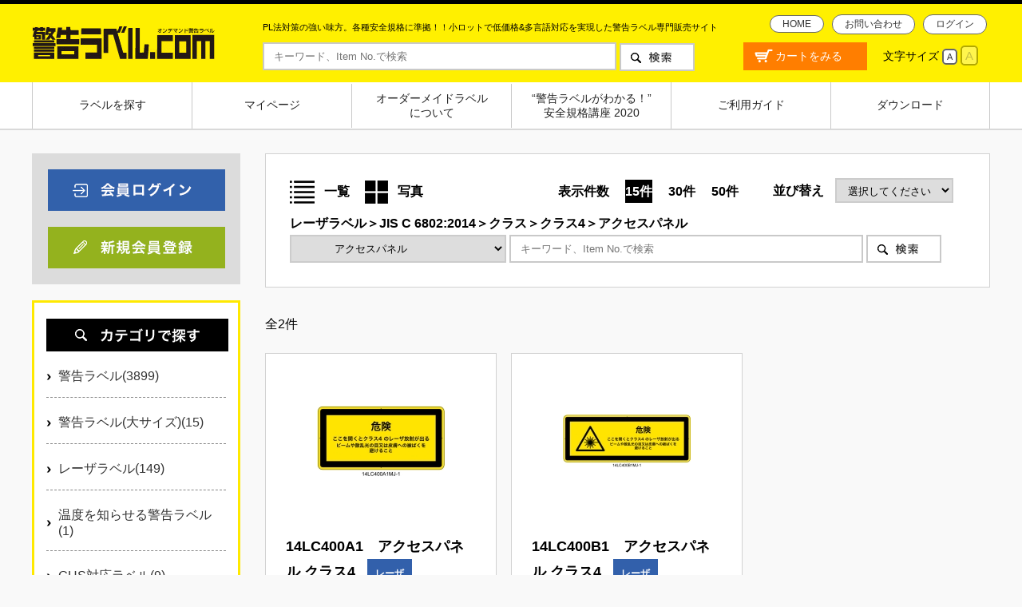

--- FILE ---
content_type: text/css
request_url: https://www.keikoku-label.com/user_data/packages/kl2/common/css/layout.css
body_size: 4991
content:
@charset "utf-8";

/* Global Styles */

a:hover {
	text-decoration:underline !important;
	transition: .5s;
}

a img:hover {
	text-decoration:underline !important;
	transition: .5s;
	filter:alpha(opacity=50);
	-moz-opacity: 0.5;
	opacity: 0.5;
}


img {
	border:none;	
}

html,
body {
	width:100%;
	height:100%;	
}

body {
	margin:0;
	padding:0;
	font-family:"ヒラギノ角ゴ Pro W3", "Hiragino Kaku Gothic Pro", "メイリオ", Meiryo, Osaka, "ＭＳ Ｐゴシック", "MS PGothic", sans-serif;
	color:#000;
	background-color:#F9F9F9;
}

/*header*/

header {
	width:100%;
	font-size: 16px;
	text-align:center;
	background-color:#FFF000;
	border-top:5px solid #000;

}

header section {
	width:1200px;
	margin:0 auto;
	text-align:left;
	font-size:0;
}

/* Logo placeholder*/

#logo {
	width:229px;
	display:inline-block;
	padding:28px 0;
}

#logo h1 {
	margin:0;
	padding:0;
}

#header-right {
	width:602px;
	display:inline-block;
	padding-left:60px;
}

.disc {
	font-size:11px;	
}

.header-kyeword {
	width:443px;
	height:35px;
	vertical-align:middle;
	padding-left:12px;
	box-sizing:border-box;
	border:2px solid #c9c9c9;	
}

.header-submit {
	width:94px;
	height:35px;
	background:url(../../images/common/submit_bt.gif) no-repeat 0 0;
	border:none;
	text-indent:9999em;
	cursor:pointer;
}

#conditions {

}

#cart-opt {
	width:305px;
	display:inline-block;
	font-size:12px;
}

#cart-opt .contact-login {
	margin:0 0 10px 0;
	padding:0;
	text-align:right;
}

#cart-opt .contact-login li {
	display:inline-block;
	margin:0;
	padding:0;
	list-style:none;
	font-size:12px;
}

#cart-opt .contact-login a {
	display:block;
	color:#333;
	text-decoration:none;
	border:1px solid #666;
	padding:3px 15px;

	border-radius: 15px;
    -webkit-border-radius: 15px;
    -moz-border-radius: 15px;
	background-color:#fff;
}

#header-search {
	font-size:16px;
}

.home-bt,
.contact-bt {
	margin-right:10px !important;	
}

.cart-bt {
	background-color:#FF7E00;
	color:#fff;
	margin:0;
	font-size:14px;
	width:155px;
}

.cart-bt a {
	display:block;
	height:35px;
	line-height:35px;
	color:#fff;
	text-decoration:none;
	background:url(../../images/common/cart_icon.png) no-repeat 14px 8px;
	padding-left:40px;
}

#cart,
#moji {
		display:inline-block;
}

#cart {
	padding-right:20px;	
}

#moji {
	width:125px;
	font-size:0;
}

#moji ul {
	margin:0;
	padding:0;
}

#moji li {
	display:inline-block;
	margin:0 4px 0 0;
	padding:0;
	list-style:none;
	font-size:14px;
}

#moji li:last-child {
	margin-right:0;
}

.moji-small {
	font-size:11px !important;	
}

.moji-big {
	font-size:15px !important;	
}


.moji-small a,
.moji-big a {
	background-color:#FFF54D;
	border:2px solid #B2A800;
	color:#C7C040;
	padding:2px 4px;
	border-radius: 5px;
    -webkit-border-radius: 5px;
    -moz-border-radius: 5px;
	transition: 0s;
	text-decoration:none;
}

.moji-small a {

}

.current {

}

.current a {
	color:#333;
	text-decoration:none;
	border:2px solid #666;
	padding:2px 4px;

	border-radius: 5px;
    -webkit-border-radius: 5px;
    -moz-border-radius: 5px;
	background-color:#fff;
	transition: 0s;
}


/* gnav */

#gnav {
	width:100%;
	text-align:center;
	background-color:#fff;
	border-bottom:2px solid #D9D9D9;
}

#gnav ul {
	margin:0;
	padding:0;
	list-style:none;
	width:1200px;
	margin:0 auto;
	font-size:0;
}

#gnav li {
	width:16.6666666%;
	text-align:center;
	margin:0;
	padding:0;
	list-style:none;
	display:inline-block;
	font-size:14px;
	border-left:1px solid #C9C9C9;
	box-sizing:border-box;
	vertical-align:middle;
}


#gnav li:last-child {
		border-right:1px solid #c9c9c9;
}

#gnav li a {
	display:block;
	color:#212121;
	text-decoration:none;
	padding:20px 0;
	max-height:61px;
	overflow:hidden;
}

#gnav li a:hover {
	background-color:#FF7E00;
	color:#fff;	
}

#gnav li:nth-child(3),
#gnav li:nth-child(4) {

}

#gnav li:nth-child(3) a,
#gnav li:nth-child(4) a {
	padding:10px 0 9px;
}

#gnav ul.child {
        display: none;
        position: absolute;
        padding: 0;
		z-index:99999;;
}

#gnav ul.child li {
	display:block;
	border:none;
	border-bottom:1px solid #c9c9c9;
}

#gnav ul.child li:last-child {
	border-bottom:none;
}

#gnav ul.child li a {
	background-color:rgba(255,255,255,0.9);
    padding: 10px;
    display: block;
    color: #000 !important;
}

#gnav ul.child li a:hover {
	background-color:rgba(255,126,0,0.9);
    padding: 10px;
    display: block;
    color: #fff !important;
}

/* div for Links in header */

#headerLinks {

	float: left;

	width: calc( 100% - 139px );

	text-align: right;

	padding-top: 10px;

	padding-bottom: 10px;

	background-color: rgba(255,255,255,1.00);

}

/* Links in header */

#headerLinks a {

	text-decoration: none;

	color: rgba(146,146,146,1.00);

	padding-left: 66px;

	font-size: 14px;

}

/* Offer text banner*/

#offer {

	font-family: 'Montserrat', sans-serif;

	clear: both;

	background-color: rgba(246,246,246,1.00);

	color: rgba(146,146,146,1.00);

	padding-left: 115px;

	padding-top: 57px;

	padding-bottom: 57px;

}

/* Main content of the site */

#content {
	clear: both;
	padding-top: 29px;
}

/* Sidebar */

#content .sidebar {
	float: left;
	width: 261px;
}

#side-login {
	width:auto;
	background-color:#DCDCDC;
	text-align:center;
	padding:20px 0;
	margin-bottom:20px;
}

#side-login ul,
#side-login li,
#side-login li img {
	margin:0;
	padding:0;
	list-style:none;
	vertical-align:bottom;
}

#side-login li {
	margin-bottom:20px;	
}

#side-login li:last-child {
	margin-bottom:0;
}

.side-tel {
	width:auto;
	height:auto;
	text-align:left;
	color:#000;
	text-align:center;
}

.side-tel .tel-icon {
	display:inline-block;
	padding-right:3px;
}

.side-tel .tel {
	font-size:1.6em;
	font-weight:bold;
}

.side-tel .hdy {
	font-size:0.65em;	
}


/* main content of the site */

#content .mainContent {
	float: left;
	width: 908px;
	text-align: center;
	margin-left:31px;
	margin-bottom:40px;

}

/*menubar's properties for menus in sidebar */

#content .sidebar #menubar {

	text-align: left;

	color: rgba(146,146,146,1.00);

	position: relative;

	left: 0%;

}

/* Search field in sidebar */

#content .sidebar #search {

	width: 100%;

	border-radius: 0px;

	height: 42px;

	text-align: center;

	color: rgba(208,207,207,1.00);

	font-size: 14px;

	;

	margin-bottom: 21px;

}

/* Whole page content */

#mainWrapper {

	width: 1200px;
	margin:0 auto 40px;


}

/*menu elements */

.menu ul li {
	list-style-type: none;
	position: relative;
	margin:6px 0;

}

/* Product rows for catalog */

#content .mainContent .productRow {
	width:auto;
	height:auto;
	margin-bottom:20px;
	clear:both;
}

#content .mainContent .productRow a {
	color:#000;
	text-decoration:none;
}



#content:after,
.mainContent:after,
.productRow:after{
  content: "."; 
  display: block; 
  height: 0; 
  font-size:0;	
  clear: both; 
  visibility:hidden;
}

/* Each product Information in the catalog */

.mainContent .productRow .productRow-link {
	float: left;
	margin-right:4px;
	margin-bottom:10px;
	width: 300px;
	background-color:#fff;
	box-sizing:border-box;
	position:relative;
}

.mainContent .productRow .productRow-link:nth-child(3n) {
	margin-right:0;	
}

.mainContent .productRow .productInfo-single {
	background-color:#fff;
	clear:both;
	width:auto;
	height:auto;
	padding:40px 60px;
}

.mainContent .productRow .productInfo-single p {
	font-size:1em;
	text-align:left;
}

.productInfo-single-ul {
	font-size:0;	
}

.productInfo-single-ul,
.productInfo-single-ul li {
	margin:0;
	padding:0;
	list-style:none;	
}

.productInfo-single-ul li {
	display:inline-block;
	margin-right:50px;
}

.productInfo-single-ul li:last-child {
	margin-right:0;
}

.productInfo-single-ul div {
	width:auto;
	height:141px;
	display:table-cell;
	text-align:center;
	vertical-align:middle;	
}

.mainContent .productRow .productInfo h3 {
	margin:20px 0 10px 0;
	line-height:150%;
}

.product-img {
	width:220px;
	height:160px;
	layout-grid-line:160px; /*IE7用*/
	margin-bottom:20px;
	display:table-cell;
	text-align:center;
	vertical-align:middle;
}

.product-txt {
	font-size:0.95em;
	text-align:left;
	margin-bottom:20px;
	line-height:150%;
}

.product-list-look {
	text-align:right !important;	
}

.productInfo {
	padding:0 30px;	
}

.productInfo .product-list-look a {
	position:absolute;
	left:0;
	bottom:0;
    width:100%;
    height:100%;
	color:#333;
}


.productInfo .product-list-look:hover span,
.productInfo:hover h3,
.productInfo:hover .product-list-look {
	text-decoration:underline;
}



.productInfo .product-list-look a span {
	position:absolute;
	bottom:20px;
	right:20px;
}

.productInfo .product-list-look a span:hover {
	text-decoration:underline;
}

.product-list-look a {
	text-decoration:none;
	color:#333;
}

.product-list-look {
	font-size:0.85em;
}



.mainContent .productRow .productRow-link:hover {
		background-color:#fff000;

}


.mainContent .productRow .productInfo:nth-child(3n+3) {
	margin-right:0;
}

/* Prices of a products in catalog */

.productRow .productInfo .price {

	font-family: 'Montserrat', sans-serif;

	color: rgba(146,146,146,1.00);

	font-size: 22px;

	position: relative;

	top: -20px;

}

/* Content holder for products in catalog*/

.productRow .productInfo .productContent {

	position: relative;

	top: -37px;

	font-size: 14px;

	font-family: source-sans-pro, sans-serif;

	font-style: normal;

	font-weight: 200;

	color: rgba(146,146,146,1.00);

	white-space: pre-wrap;

}

/* Buy button for products in catalog */

.productRow .productInfo .buyButton {

	position: relative;

	top: -48px;

	width: 84%;

	background-color: rgba(208,207,207,1.00);

	height: 35px;

	color: rgba(255,255,255,1.00);

	border-style: none;

	font-size: 14px;

	text-transform: uppercase;

	margin-top: 8px;

}



/* Product's images in catalog */

.productInfo div img {

}

/*Links in sidebar */

.sidebar #menubar .menu ul li a {
	text-decoration: none;
}

.sidebar #menubar .menu ul li a:hover {
	text-decoration: underline;
}

/* Menu headings in sidebar */

#menubar .menu h2 {
	margin-bottom:0px;
}

/*Links under menus in sidebar */

#menubar .menu ul li a {

	font-size: 14px;

}

/* Menus in sidebar */

.sidebar #menubar .menu {
	width:auto;
	margin-bottom: 20px;
	border:3px solid #FFE900;
	background-color:#fff;
	box-sizing:border-box;
	padding:0 15px 0 15px;
}

.sidebar #menubar .menu ul {
	width:auto;
	margin:0;
	padding:0;
}

.sidebar #menubar .menu li {
	color:#333;
	border-bottom:1px dashed #888;
	vertical-align:top;
	
}

.sidebar #menubar .menu li:last-child {
	border-bottom:none;
}

.sidebar #menubar .menu li a,
.sidebar #menubar .menu li span {
	display:block;
	color:#333;
	font-size:1em;
	background:url(../../images/common/sidemenu_icon.png) no-repeat left center;
	padding:15px 0 15px 15px;
	box-sizing:border-box;
	cursor:pointer;
}
.sidebar #menubar .menu .sidenav-child span {
	background: url(../../images/common/sidemenu_sub_icon.png) no-repeat 25px center;
	padding: 5px 0 5px 40px;
}

.sidebar #menubar .menu li a:hover,
.sidebar #menubar .menu li span:hover {
	text-decoration:underline;
}

.sidebar #menubar .menu .sidenav-child li {
		position:relative;	
}

.sidebar #menubar .menu .sidenav-child a {
	background:url(../../images/common/sidemenu_sub_icon.png) no-repeat 50px center;
	padding:5px 0 5px 65px;
}

.sidebar #menubar .menu .sidenav-child .level4 a {
	background:url(../../images/common/sidemenu_sub_icon.png) no-repeat 25px center;
	padding:5px 0 5px 40px;
}

.sidebar #menubar .menu .sidenav-child a:hover {
	background-color:#fff100;
}

/* submenu */

.fade-in div {
	position:absolute;
	left:220px;
	top:-50px;
	width:1000px !important;
	height:auto;
	background-color:#fff;
	z-index:9999;
	border:3px solid #000;
	
	visibility: hidden;
	opacity: 0;
	transition: 0s;
	padding:25px;
	box-sizing:border-box;
}

.fade-in div ul {
	margin:0;
	padding:0;
}

.fade-in div li {
	border-bottom:0px !important;
	display:inline-block;
	width:49%;
	font-size:1em;
	font-weight:200;
}

.cate-16047 div .level4 li {
	/*width:33%;*/
}

.fade-in:hover div {
	visibility: visible;
	opacity: 1;
}

.fade-in li a {
	visibility: hidden;
	opacity: 0;
	transition: .5s;
}

.fade-in:hover div li a {
	visibility: visible;
	opacity: 1;
}



.fade-in div ul {
	padding:10px 0;
	position:relative;
}

.fade-in div ul:before {
	content: ' ';
	width:0;
	height: 0;
	position:absolute;
	border:10px solid transparent;
	border-right-color:#000;
	top:30px;
	left:-48px;
}

.fade-in div ul:after {
	content: ' ';
	width:0;
	height: 0;
	position:absolute;
	border:10px solid transparent;
	border-right-color:#fff;
	top:30px;
	left:-44px;
}

.fade-in div ul li ul {

    display: block;
    list-style-type: disc;
    -webkit-margin-before: 1em;
    -webkit-margin-after: 1em;
    -webkit-margin-start: 0px;
    -webkit-margin-end: 0px;
    -webkit-padding-start: 40px;

}

.fade-in div ul li ul li {
	margin:0 0 1px 0 !important;
	font-size:0.85em;
	vertical-align:top;
}



.fade-in div ul li ul li a {
	padding:3px 0 3px 25px !important;
	background-image:none !important;
}

.fade-in div ul li ul li a:before {
}

.fade-in div ul li ul li a:hover {
	text-decoration:none !important;
}


.fade-in div ul li ul:before,
.fade-in div ul li ul:after {
	display:none;
}

.level4 li a {
	font-weight:bold;
	text-decoration:underline !important;
}

.level4 li ul li a {
	font-weight:normal;
	text-decoration:none !important;
}





/* calender */

.calender-bar {
	background-color:#FFE800;
	font-size:16px;
	color:#000;
	padding:10px;	
}

.calender-bar span {
	display:inline-block;
	background-color:#000;
	color:#fff;
	font-size:14px;
	padding:5px 4px;
	margin-right:15px;
}

.calender-table {
		width:100%;
		table-layout:fixed;	
}

.calender-table th,
.calender-table td {
	text-align:center;
	color:#000;
	padding:5px 0;
}

.calender-table tr td:first-child {
	color:#dd0000;	
}

.sunday,
.saturday {
	color:#DC4C61 !important;
}

.calender-table .shipping1 {
	background-color:#FFF100;	
}

.calender-table .shipping2 {
	background-color:#B2CF3E;	
}

.calender-table .shipping3 {
	background-color:#6BBED5;
}

.shipping,
.shipping .shipping2,
.shipping .shipping3 {
	margin:0;
	padding:0;
	list-style:none;
	font-size:16px;
	color:#333;
}

.shipping {
	padding:10px 0;
}

.shipping li {
	margin-bottom:3px !important;
}

.shipping .shipping2:before {
	content:"■ ";
	color:#B2CF3E;
}

.shipping .shipping3:before {
	content:"■ ";
	color:#6BBED5;
}

/* side sub nav */

.menu-sec {
	
}

.menu-sec ul,
.menu-sec li {
	margin:0;
	padding:0;
	list-style:none;
}

.menu-sec li {
	border:1px solid #313131;	
	margin-bottom:15px;
	background-color:#fff;
}

.menu-sec li a {
	display:block;
	padding:15px 10px 15px 35px;
	color:#000;
	background:url(../../images/common/sidemenu_icon.png) no-repeat 18px center;
	text-decoration:none;
}

.menu-sec li a:hover {
	background-color:#FF7E00;
	color:#fff;	
}

/* main contents */

#main-img {
	width:auto;
	height:363px;
	overflow:hidden;
	margin-bottom:20px;
}

#main-img img {
	vertical-align:bottom;
}

/* slider */

.bxslider {
	margin:0;
	padding:0;	
}


.product-list-bar {
	width:auto;
	height:auto;
	background-color:#DBDBDB;
	text-align:center;
	margin:0 0 20px 0;	
}

.product-list-bar h2 {
	margin:0;
	padding:0;
	padding:15px 0;
	color:#000;
	font-size:1em;
}

.product-news-bar {
	width:auto;
	height:auto;
	background-color:#eee;
	text-align:center;
	margin:0;
}

.product-news-bar h2 {
	margin:0;
	padding:0;
	padding:15px 0;
	color:#000;
	font-size:1em;
}

#news {
	width:auto;
	background-color:#fff;
	text-align:left;
	padding:30px 30px 30px 60px;
}

#news .inner {
	width:auto;
	height:373px;
	overflow:auto;
	text-align:left;	
}

#news .emType01 {
	font-weight:600;
	font-style:normal;	
}

#news .inner {
	padding-right:20px;	
}

#news .inner p{
	border-bottom:1px solid #ccc;
	padding-bottom:20px;
	margin-bottom:20px;
}

#news .inner .day {
	font-weight:bold;	
}

#news .inner .title-name {
	display:block;
	font-weight:bold;
	margin-bottom:15px;
}

#news a {
	color:#FF7E00 !important;
	text-decoration:underline !important;	
}

#news a:hover {
	text-decoration:none !important;
}












/* footer */

.footerlinks li,
.footerlinks a {
	text-align:left !important;
	color:#000;
}

.footerlinks a {
	color:#000;
}

footer .footerlinks {


}

address {
	padding:60px 0 0;
	clear:both;
	text-align:center;
	color:#fff;
	font-size:12px;
	font-style:normal;
	font-weight:600;
}

footer {
	width:auto;
	clear: both;
	overflow: auto;
	background-color: #000;
	font-style: normal;
	font-weight: 200;
	line-height: 1.8;
	padding-top: 60px;
	padding-left: 22px;
	text-align: center;
	padding-bottom: 22px;
	padding-right: 22px;
}

/*Each footer content */

footer div {
	width: 19%;
	display:inline-block;
	padding-left: 2%;
	padding-right: 2%;
	color: rgba(255,255,255,1.00);
	text-align: justify;
	color:#fff;
	font-size:0.85em;
	vertical-align:top;
	border-right:1px solid #fff;
}

footer div p {
	margin:0;	
}

footer .footer-inner {
	width:1200px;
	margin:0 auto;
	text-align:center;
	border:none;
}


footer .footerlinks:nth-child(3) {
	border-right:none !important;
}

footer div ul {
	margin:0 0 0 10px;
	padding:0;
}

/* Links in footer */

footer div a {
	color:#fff !important;
	display: block;
	text-decoration: none;
	text-align: center;
	background:url(../../images/common/footer_li_icon.png) no-repeat left center;
	padding:0 0 0 10px;
	cursor:pointer;
}

footer div a:visited {
	color:#fff;
}

footer div p a {
	background:none;
	padding:0;	
}








--- FILE ---
content_type: text/css
request_url: https://www.keikoku-label.com/user_data/packages/kl2/common/css/second.css
body_size: 5543
content:
@charset "utf-8";

.mainContent {
	line-height:200%;
}

.mainContent a {
	color:#FF7E00;
}

.mainContent a:hover {
	text-decoration:none !important;
}

/* details */

.sec-inner,
.list-page,
.list-option {
	border:1px solid #D2D2D2;
	background-color:#fff;
	text-align:left;
	padding:25px 45px;
	clear:both;
}

.sec-inner:after,
.list-page:after,
.list-option:after{
  content: "."; 
  display: block; 
  height: 0; 
  font-size:0;	
  clear: both; 
  visibility:hidden;
}
	
.sec-inner,
.list-page,
.list-option{display: inline-block;} 

/* Hides from IE Mac \*/
* html .sec-inner,
* html .list-page,
* html .list-option {height: 1%;}

.sec-inner,
.list-page,
.list-option{display:block;}
/* End Hack */ 

.back-list {
	background-color:#DBDBDB;
	text-align:left;
	display:inline-block;
	margin-bottom:20px;
	float:left;
	padding:2px 10px;
}

.back-list a {
	text-decoration:none;
	color:#000;
}

.product-inner {
	width:auto;
	height:auto;
	text-align:left;
	padding:0 0 60px 0;	
}

.product-img {
	width:260px;
}

.product-info {
	width:555px;
	float:left;	
}

.details-page .product-img  {
	padding-right:20px;
	padding-top:20px;
	display:table;
	float:left;
}

.details-page .product-img a {
    display: table-cell;
    width: auto;
    height: auto;
    vertical-align: middle;
    text-align: center;
}

.details-page .product-info  {
	width:535px;
}


.product-info h2 {
	font-size:18px;
	border-bottom:1px #888888 dotted;
	padding-bottom:20px;
	margin-bottom:15px;
}

.product-info .new {
	font-size:12px;
	color:#fff;
	background-color:#3260AB;
	display:inline-block;
	padding:2px 10px;
	margin-bottom:2px;
	margin-left:10px;
}

.price-table {
	
}

.price-table th,
.price-table td {
	padding:5px 15px;
}

.price-table .price-th {
	background-color:#FFF100;	
}

.price-table .price {
	color:#D50100;
}

.price-table .point {
	font-size:0.85em;	
}

.delivname td {
	text-align:left !important;	
}

.comment-main {
	
}

.comment-sub {
	font-size:0.85em;
	border:1px solid #ccc;
	padding:0 10px;
	margin:20px 0;
/*	color:#FF7E00;*/
	font-weight:bold;
}

.comment-sub p {
	margin:10px 0;
	line-height:160%;
}

.cart-inner {
	width:auto;
	height:auto;
	background-color:#EDEDED;
	clear:both;
	padding:30px 20px;
}

.cart-inner th,
.cart-inner td {
	padding:0 10px 0 0;
	vertical-align:middle;	
}

.cart-inner td {
}

.cart-inner select,
.cart-inner input {
	border:none;
	padding:10px 15px;
}

.incart-bt {
	text-align:right;
	padding:20px 40px 0;	
}

.product-details {
	width:auto;
	height:auto;
	text-align:left;
}

.product-details h3 {
/*	padding:20px 30px;*/
/*	margin:0 0 20px 0;*/
/*	background-color:#EDEDED;*/

	font-size:1.25em;
	color:#fff;
	background-color:#333333;
	padding:10px 20px;
	margin-bottom:30px;

}

.product-details h3:before {
	content:"";
	border-left:5px solid #888888;
	padding-right:8px;
}



.product-details h4 {
/*	padding:0px 30px 10px 30px;
	margin:0 0 20px 0;
	border-bottom:1px #888 dotted;*/
}


.product-details h4 {
	font-size:1.25em;
	margin-bottom:20px;
}

.product-details h4:first-letter {
	color:#FF7E00;	
}

h4.orange {
	color:#ff7300;	
}

.product-details .txt {
	padding:0 0px;
	margin-bottom:40px;
}

.childbox h4 {
	text-align:left;
}

.childbox h4:first-letter {
	color:inherit;
}

.product-details table,
.page table,
#mypage_his table {
	border:none;
	border-collapse:collapse;
	width:100%;
}

.product-details th,
.product-details td,
.page table th,
.page table td {
	padding:20px;
	font-size:1em;
	border:1px solid #D7D7D7;
	text-align:center;
	font-weight:normal;
}

.product-details th,
.page th {
	background-color:#eee;
}

.product-details td:first-child,
.page td:first-child {
	text-align:left;
}

.about td:first-child {
	text-align:center;
}

#mypage_his table th,
#mypage_his table td {
	padding:20px 5px;
	font-size:0.80em;
	border:1px solid #D7D7D7;
	text-align:center;
	font-weight:normal;
}

#mypage_his table th {
	background-color:#ECECEC;	
}

#mypage_his table td {
	background-color:#fff;	
}

.listbox table th,
.listbox table td {

}


.order-table {
	
}

.alignR {
	text-align:right !important;	
}

.order-table tr th:nth-child(1) {
	width:80px;
}

.order-table tr th:nth-child(2) {
	width:150px;
}


.order-table th {
	background-color:#999;
	color:#fff;	
}

.order-table th,
.order-table td {
	padding:5px 15px;
	text-align:left !important;
}

.price-zeinuki {
	text-align:left;
	font-size:0.85em;
	color:#D50100;
	margin:0;
	clear:both;
}

.text-right {
	display:block;
	text-align:right;
}

.product-details h5,
h5,
.childbox h6 {
	font-size:16px;
	font-weight:600;
	margin-bottom:10px;	
}

.childbox dd {
	margin-left:0;
	padding-left:0;	
}

.waku-test {
	background-color:#FFD1A5;
	padding:15px 20px 15px 20px;	
}

.waku-text a {
	color:#FF0000 !important;	
}

.waku-test h5 {
	font-size:1em;
	margin:0 0 20px 0;
}

.waku-ul {
	padding:10px 25px;
	background-color:#fff;
	font-size:0px;
	margin-bottom:10px;
}

.waku-test .waku-ul h5 {
	font-size:16px !important;
	margin-bottom:10px !important;
}

.waku-ul ul {
	margin:0;
	padding:0;
}

.waku-ul li {
	margin:0;
	padding:0;
	font-size:inherit;
	display:inline-block;
	width:32%;
	margin-right:2%;
}

.waku-ul li:nth-child(3n+3) {
	margin-right:0;
}

.waku-ul li img {
	width:249px;
	height:90px;

}

#iframe-content {
	background-color:#fff;	
}

.box60 {
	width:60px;	
}

.childbox h5 {
	font-size:1.25em;
	margin-bottom:20px;
}

.childbox h5:first-letter {
	color:#FF7E00;
}

.childbox h5:before {
	content:"■";
}

/* list */

.list-page {
	padding:10px 25px;
	margin-bottom:20px;
}

.list-page .product-inner {
	width:auto;
	height:auto;
	padding:0;
}

.list-page .product-img {
	width:200px;
	float:left;
	padding-top:20px;
	margin-right:20px;
	display:table;
	vertical-align:middle;
	text-align:center;
}

.list-page .product-img span {
	display:table-cell;
	width:auto;
	height:auto;
	vertical-align:middle;
	text-align:center;	
}

.list-page .product-img img {
	max-width:160px;
	height:auto;	
}

.list-page .product-info {
	width:625px;
	float:left;	
}

.list-details-bt {
	clear:both;
	padding:20px 0;
}

.list-page .price-table .price {
	color:inherit;
}

.list-page .price-table {
	border-collapse:separate;
	border-spacing:0px;
}

.list-page .price-table th,
.list-page .price-table tD {
	border-bottom:18px solid #fff;
}

.list-page-link {
	display:block;
	width:auto;
	height:auto;	
}

.list-page-link a,
.list-page-link {
	color:#000000 !important;
}

.list-page-link .list-page:hover {
	border:3px solid #FFF100;
	margin:-2px -2px 18px -2px;
}

.list-page-link .list-page:hover h2 {
	text-decoration:underline;
	color:#FF7E00;
}

.list-page-link .list-page:hover .new {
	text-decoration:none;
	color:#fff;
}


.list-option {
	padding:30px;
	margin-bottom:20px;
	text-align:left;
	font-weight:600;
}

.list-option a {
	color:#000;
	text-decoration:none;	
}

.list-option ul {
	margin:0;
	padding:0;
	text-align:left;
}

.list-option li {
	display:inline-block;
	vertical-align:middle;
	min-height:29px;
	line-height:29px;
	text-align:left;
	margin-right:15px;
}

.list-option li:last-child {
	margin-right:0;
}

.list-option li img {
	vertical-align:middle;
	margin-right:12px;
}

.list-option li.number {
	padding-left:150px;
}

.list-option li.number span {
	display:inline-block;
	padding:0;
	color:#fff;
	background-color:#000;
}

.list-option li.number a {
	background-color:#fff;
	color:#000;
	display:inline-block;
	padding:0;
}

.list-option li.number a:hover {
	text-decoration:underline !important;

}

.list-option .sort {
	float:right;
	text-align:right;	
}

.list-option .sort select {
	border:2px solid #ccc;;
	padding:5px 10px;
	margin-left:10px;
}


/* pager */
.pager {
    overflow: hidden;
	margin-bottom:20px;
	clear:both;
}
 
.pager ul {
    list-style: none;
    position: relative;
    left: 50%;
    float: left;
}
 
.pager ul li {
    margin: 0 1px;
    position: relative;
    left: -50%;
    float: left;
}
 
.pager ul li span,
.pager ul li a {
    display: block;
    font-size: 16px;
    padding: 0.6em 1em;
    border-radius: 3px;
}
 
.pager ul li a {
    color: #000;
    text-decoration: none;
}
 
.pager ul li a:hover {
    background: #333;
    color: #FFF;
}

/* list box */

#list-box .list-page-link {
	float:left;
	width:290px;
	margin-right:18px;
}

#list-box .list-page-link:nth-child(3n+2) {
	margin-right:0;
}

#product_detail #list-box .list-page-link:nth-child(3n+2) {
	margin-right:18px !important;
}

#product_detail #list-box .list-page-link:nth-child(3n+1) {
	margin-right:0 !important;
}

#list-box .product-info,
#list-box .product-img {
	width:100%;	
}

#list-box .price-table th,
#list-box .price-table td {
	border-bottom-width:8px;
}

#list-box .price-table .tr2 {
	display:none;	
}

/* 共通パーツ */

.center {
	text-align:center;	
}

.page,
#mypage_his {
	border:none;
	padding:0 20px 20px 20px;
	margin-bottom:40px;
}

#mypage_his {
	background-color:#fff;
	text-align:left;
	clear:both;	
}

.page h2,
.title,
#mypage_his .head h2,
#windowcolumn h2 {
	background-color:#FFF100;
	font-size:1.55em;
	text-align:left;
	padding:20px;
	margin:0 -20px 30px;
}

.title-mypage,
#error h2 {
	background-color:#FFF100;
	font-size:1.55em;
	text-align:left;
	padding:20px;
	margin:0 0 30px;
}

.list-type1 {
	margin:0;
	padding:0;	
}

.page h3 {
	font-size:1.25em;
	color:#fff;
	background-color:#333333;
	padding:10px 20px;
	margin-bottom:30px;
}

.page h3:before {
	content:"";
	border-left:5px solid #888888;
	padding-right:8px;
}

.page h4 {
	font-size:1.25em;
	margin-bottom:20px;
}

.page h4:first-letter {
	color:#FF7E00;	
}

h4.orange {
	color:#ff7300;	
}

.list-type1 li {
	display:inline-block;
	width:49%;
	margin-bottom:0px;
	vertical-align:top;
}

.list-type1 li a {
	display:block;
	width:auto;
	height:auto;
	color:#FF7E00;
	background:url(../../images/common/list_type1_icon.png) no-repeat 0 center;
	padding:0 0 0 15px;
}

.pagetop-link {
	color:#FF7E00;
	margin-bottom:50px;
	text-align:right;
	clear:both;
}
.pagetop-link a {
	color:#FF7E00;
}

.topicpath {
	text-align:left;
	margin-bottom:20px;
}

.topicpath ol {
	margin:0;
	padding:0;
}

.topicpath ol li {
	display: inline;
	list-style-type: none;
}

.topicpath ol li a {
	color:#FF7E00;	
}

.topicpath ol li:before {
	content: " > ";
}

.topicpath ol li:first-child:before {
	content:"";
}

.red {
	color:#dd1000;	
}

.clr {
	clear:both;	
}

.colorbox {
    text-align: center;
}

.childbox .colorbox {
    border: 1px solid #CCC;
    background: #fffac6;
    padding: 10px;
    text-align: center;	
}

.colorbox img {
	max-width:100%;
	height:auto;	
}

/* table */

.tokutei-table {
	
}

.tokutei-table th,
.tokutei-table td {

}

.table td,
.tokutei-table td {
	text-align:left !important;
}

.table .limit_size {
	width:150px;	
}

/* ラベルの材質について */


/* ご利用ガイド */

.guide {
	background:none;
	padding:0 0 0 0;	
}

.guide h2 {
	margin:0 0 30px 0;	
}

.guide-list {
	margin:0;
	padding:0;
}

.guide-list li {
	margin:0 19px 30px 0;
	padding:0;
	float:left;
	list-style:none;
}

.guide-list li img {
	vertical-align:bottom;
}
.guide-list li:nth-child(3n+3) {
	margin-right:0px;
}

/* オーダーメイド */

.order {
	
}

.order a {
	color:#FF7E00;	
}

.order-list {
	margin:0;
	padding:0;
	list-style:none;
}


.order-list li {
	width:276px;;
	background-color:#eee;
	float:left;
	margin-right:19px;
	padding:0px 20px;
	margin-bottom:30px;
	box-sizing:border-box;
}

.order-list li:nth-child(3n+3) {
	margin-right:0;
}

.order-list .img {
	width:auto;
	height:auto;
	text-align:center;
	vertical-align:middle;
	height:200px;
	display:table-cell;
	padding-top:20px;
	padding-bottom:10px;
}

.order-list .txt {
	display:table-row;
}

.lang-table {
	width:100%;	
}

.lang-table th {
	padding:20px 5px !important;
}

.lang-table td {
	padding:10px 10px !important;
	text-align:center !important;
}

.lang-table thead th {
	background-color:#999;
	color:#fff;	
}

.order-ul {
	list-style:none;
	margin:0;
	padding:0;	
}

/* 「警告ラベル.com」のラベルについて */

.dl-about dt {
	float:left;
}

.dl-about dd {
}

.dl-about dt,
.dl-about dd {
	color:#d50100;	
	font-size:0.85em;
}

/* GHS対応ラベル */

.ghs-list {
	margin:0;
	padding:0;
	list-style:none;
}

.ghs-list:after {
  content: "."; 
  display: block; 
  height: 0; 
  font-size:0;	
  clear: both; 
  visibility:hidden;
}

.ghs-list li {
	width:423px;;
	background-color:#eee;
	float:left;
	margin-right:20px;
	padding:0px 20px;
	margin-bottom:30px;
	box-sizing:border-box;
}

.ghs-list li:nth-child(2n+2) {
	margin-right:0;
}

.ghs-list .img {
	width:auto;
	text-align:center;
	vertical-align:middle;
	height:200px;
	display:table-cell;
	padding-top:20px;
	padding-bottom:10px;
}

.ghs-list .img img {
	width:auto;
	height:auto;
}

.ghs-list .txt {
	display:table-row;
}

.box-link {
	display:inline-block;
	border:1px solid #313131;	
	margin-bottom:15px;
	background-color:#fff;
	clear:both;
	width:auto;
}

.box-link a {
	display:block;
	padding:15px 35px 15px 35px;
	color:#000;
	background:url(../../images/common/sidemenu_icon.png) no-repeat 18px center;
	text-decoration:none;
}

.box-link a:hover {
	text-decoration:underline !important;
}


.box-link-center {
	margin-bottom:15px;
	clear:both;
	margin:40px auto 60px;
	text-align:center;
	clear:both;
}

.box-link-center:after {
  content: "."; 
  display: block; 
  height: 0; 
  font-size:0;	
  clear: both; 
  visibility:hidden;	
}


.box-link-center a {
	padding:20px 60px;
	position:relative;
	text-align: center;
	text-decoration: none;
	color: #FFF;
	background-color: #FF7E00;
	box-sizing:border-box;
	font-weight: bold; 
}

.box-link-center a:after {
	content:"＞";

}

.box-link-center a:hover {
	text-decoration:underline !important;
}


/* 191001-追加 */

.box-link-center2 {
	margin-bottom:15px;
	clear:both;
	margin:40px auto 60px;
	text-align:center;
	clear:both;
}

.box-link-center2:after {
  content: "."; 
  display: block; 
  height: 0; 
  font-size:0;	
  clear: both; 
  visibility:hidden;	
}


.box-link-center2 a {
	padding:20px 60px;
	position:relative;
	text-align: center;
	text-decoration: none;
	color: #FFF;
	background-color: #22A7BC;
	box-sizing:border-box;
	font-weight: bold; 
}

.box-link-center2 a:after {
	content:"＞";

}

.box-link-center2 a:hover {
	text-decoration:underline !important;
}


/* よくあるご質問 */

.qa-txt {
	padding:0 30px 20px;
	border-bottom:1px solid #ccc;
}

.qa-txt-last {
	border:none;
	padding-bottom:30px;
}

/* 安全規格講座 */

#socialbuttons {
	float:right;
	text-align:right;	
}

#socialbuttons div {
    float: left;
    margin: 4px;
}

.prev-next {
	width:auto;
	height:auto;
	padding:0 0 20px 0;
	clear:both;
	display:block;
}

.prev-next:after {
	content: "."; 
	display: block; 
	height: 0; 
	font-size:0;	
	clear: both; 
	visibility:hidden;	
}

.prev-next ul {
	list-style:none;
	margin:0;
	padding:0;
}

.prev-next .prev {
	float:left;
	text-align:left;
	width:40%;
}

.prev-next .next {
	float:right;
	text-align:right;	
	width:40%;
}

.backnumber-list {
	width:auto;
	height:auto;
	clear:both;
	background-color:#F2F2F2;
	padding:10px 20px;
	margin-bottom:50px;
}

.backnumber-img {
	width:110px;
	height:70px;
	float:left;
	margin-right:20px;
}

.backnumber-img,
.backnumber-txt {
}

.backnumber-list ul {
	list-style:none;
	margin:0;
	padding:0;	
}

.backnumber-list li {
	width:auto;
	min-height:70px;
	clear:both;
	border-bottom:1px solid #fff;
	padding:10px 0;
}

.backnumber-list li:last-child {
	border:none;
}

/* 温度を知らせる警告ラベル */

.warm-waku {
	text-align:center;	
}

.warm .dl-about dt {
	float:left;
}

.warm .dl-about dd {
	margin-left:20px;
}

/* レーザ放射ラベル */

.laser .laser_table {
	width: 100%;
	border-collapse: collapse;
	border: 1px solid #999;
	margin-bottom: 15px;
}
.laser .half {
	width:60% !important;
}

.laser .laser_table th,
.laser .laser_table td {
	font-size:0.85em;
	line-height:150%;
	padding:10px 5px;
}

.laser .laser_table th {
	text-align: left;
	font-weight: normal;
	vertical-align: middle;
	background: #eee;
}
.laser .laser_table td {
	text-align: center;
	vertical-align: middle;
}
.laser .laser_table thead td {
	background: #ffd;
}
.laser .laser_table tbody td {
	background: #fff;
}
.laser .laser_table tbody td span {
	color: red;
}
.laser .laser_table tbody td img {
	width: 120px; height: auto;
	max-width: 120px;
	display: block;
	margin: 0em auto;
	text-align: center;
}

.laser .laser_table.half tbody td img {
	width: 120px;
}

.laser .laser_table tbody td.red {
	background: #fdd;
}

.laser .laser_table tbody td.gray {
	background: #eee;
}

.laser .laser_table tbody td.white {
	background: #fff;
}

.laser .laser_table tr:nth-child(2) th {
	width:10% !important;
}

.laser .laser_table tr:nth-child(2) td {
	width:15% !important;
}

.laser .btn {
	text-align: center;
	margin: 10px auto;
}

.cap {
	list-style:none;
	margin-left:0px !important;
	padding-left:0px;
}



/* カートの中身 */

#buy_list {
	
}

.cart table {
	width:100%;	
}

.cart table td {

}


.cart table th,
.cart table td {
	font-size:0.75em;
	line-height:150%;
}

.cart table .txtbox span {
	text-align:left;
}

.cart table td span,
.cart table th span {
	display:block;
	padding:15px 5px;
}

.cart table td,
.cart table th {
    padding: 15px 5px !important;
}

#form1 table .alignC {
	text-align:center;
}

#form1 input {
}

.pay_area02 .txtarea {

}

.btn_area,
.common-bt * {
	font-family:"ヒラギノ角ゴ Pro W3", "Hiragino Kaku Gothic Pro", "メイリオ", Meiryo, Osaka, "ＭＳ Ｐゴシック", "MS PGothic", sans-serif;
}

.step_flow {

}

.step_flow img {

}

.pagenation {
	padding:10px 0;
	margin:10px 0;	
}

/* ダウンロード */

.dl-inner {
	width:auto;
	height:auto;
	border:5px solid #FFC000;
	background-color:#fff;
	padding:20px 40px;
}

.dl-inner .dl-img {
	float:right;
	padding-left:20px;
}

.dl-inner h3 {
	font-size:1.7em;
	background:none;
	color:#000;
	padding:0;
	margin-bottom:20px;
}

.dl-inner p {
	font-size:1.1em;
}

.dl-inner h3:before {
	display:none;
}

.dl-inner .box-link-center .box-link-center2 {
	margin-bottom:20px;	
}

/* その他要素 */

#refusal:hover,
#complete:hover {
	transition: .5s;
	filter:alpha(opacity=50);
	-moz-opacity: 0.5;
	opacity: 0.5;
}

#socialbuttons {
	display:none;	
}

#form1 table th.th_code {
	width:14%;
}

#form1 table th.th_price,
#form1 table th.th_money {
}

#form1 colgroup col:nth-child(6) {
	width:11%;
}

.zipimg,
.zipimg a,
.zipimg img {
	vertical-align:middle;	
}

.zipimg img {
	margin-top:-3px;
}


.common-bt a,
.common-bt button {
    display: block;
}

.common-bt a:hover,
.common-bt button:hover {
}

/* エラー画面 */

#error {
	width:908px;
	margin:0 -130px 0 auto;
}

.message_area {
	border:1px solid #d2d2d2;
	background-color:#fff;	
}

.message_area .error {
	margin:150px 0;
}

#cboxTitle {
	display:none !important;
}


--- FILE ---
content_type: text/css
request_url: https://www.keikoku-label.com/user_data/packages/kl2/common/css/third.css
body_size: 625
content:
@charset "utf-8";

.attention {
    color: #DC4C61 ;
}

.btn_area ul {
    padding: 0;
    margin: 30px auto;
    text-align: center;
}
.btn_area li {
    display: inline-block;
}

.common-bt {
    margin: 0 10px !important;
    background-color: #FF7E00;
    color: #fff;
    margin: 0;
    font-size: 14px;
}
.common-bt button {
    background-color: transparent;
    border: none;
    cursor: pointer;
    outline: none;
    padding: 0;
    appearance: none;
}
.common-bt a,
.common-bt button {
    height: 35px;
    line-height: 35px;
    color: #fff;
    text-decoration: none;
    padding: 0 40px;
}

.cancel-bt {
    margin: 0 10px !important;
    background-color: #555;
    color: #fff;
    margin: 0;
    font-size: 14px;
}
.cancel-bt a {
    display: block;
    height: 35px;
    line-height: 35px;
    color: #fff;
    text-decoration: none;
    padding: 0 40px;
}

.shop_information {
    padding: 20px;
    font-size: 1em;
    border: 1px solid #D7D7D7;
}

/* 会員登録 */
.entry table td, .entry table th {
    padding: 10px;
}
.entry table td {
    text-align: left;
}


/* カート */
.cart #buy_list .step_flow li {
    display: inline;
    margin: 0 0 0 -25px;
}
.cart #buy_list .step_flow li img {
    width: 180px;
}
.step01 {
    position: relative;
    z-index: 10;
}
.step02 {
    position: relative;
    z-index: 8;
}
.step03 {
    position: relative;
    z-index: 6;
}
.step04 {
    position: relative;
    z-index: 4;
}
.step05 {
    position: relative;
    z-index: 2;
}

.cart table td, .cart table th {
    padding: 5px;
}

.calender-table .sat {
    color: #0000DD;
}
/* 休日優先 */
.calender-table .sun {
    color: #DD0000;
}
.calender-table .gray {
    color: #999 !important;
}

.pagenation {
  text-align: left;
  margin-bottom: 10px;
}

.list-option .detail {
    margin-top: 10px;
}
.list-option .detail select {
    border: 2px solid #ccc;
    padding: 5px 10px;
    height: 35px;
}


--- FILE ---
content_type: text/plain
request_url: https://www.google-analytics.com/j/collect?v=1&_v=j102&a=286288525&t=pageview&_s=1&dl=https%3A%2F%2Fwww.keikoku-label.com%2Fproducts%2Flist.php%3Fcategory_id%3D17400729&ul=en-us%40posix&dt=PL%E6%B3%95%E5%AF%BE%E7%AD%96%E3%81%AE%E5%BC%B7%E3%81%84%E5%91%B3%E6%96%B9%E3%80%82%E5%90%84%E7%A8%AE%E5%AE%89%E5%85%A8%E8%A6%8F%E6%A0%BC%E6%BA%96%E6%8B%A0!!%E3%80%8C%E8%AD%A6%E5%91%8A%E3%83%A9%E3%83%99%E3%83%AB.com%E3%80%8D%20%2F%20%E3%82%A2%E3%82%AF%E3%82%BB%E3%82%B9%E3%83%91%E3%83%8D%E3%83%AB&sr=1280x720&vp=1280x720&_u=IEBAAEABAAAAACAAI~&jid=2114060708&gjid=1496986732&cid=1657915815.1763988843&tid=UA-323276-9&_gid=897360815.1763988843&_r=1&_slc=1&z=2055201368
body_size: -451
content:
2,cG-B620HX7CH5

--- FILE ---
content_type: text/javascript
request_url: https://tracker.shanon-services.com/tracker/create_new_id?_ct=1763988843889&_camc=nkDocLuHQV-450
body_size: 124
content:
ShanonCAMGlobal = {
    newVID: 'GqfcIHhhDDD',
    newSID: 'FuGFCihhhDDd-58',
    secureFlag: '0',
    useNewServer: '1'
};
